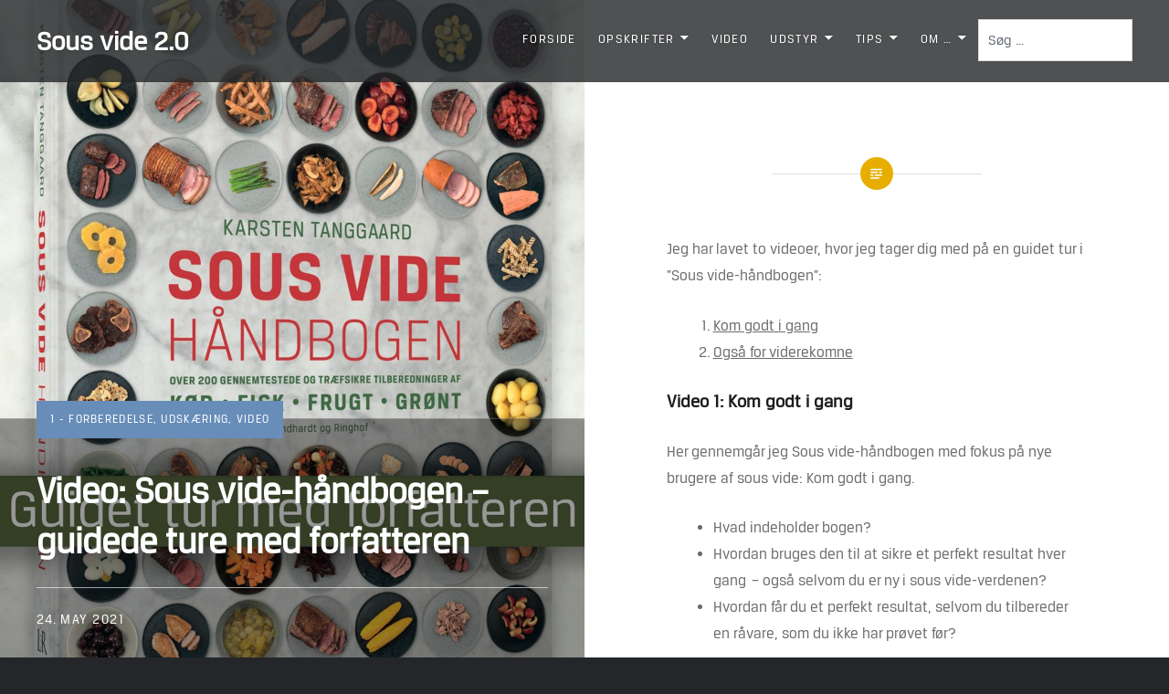

--- FILE ---
content_type: text/html; charset=UTF-8
request_url: https://www.sousvide20.dk/2021/05/24/video-sous-vide-haandbogen-guidede-ture-med-forfatteren/
body_size: 18355
content:
<!DOCTYPE html>
<html lang="en-US">
<head>
<meta charset="UTF-8">
<meta name="viewport" content="width=device-width, initial-scale=1">
<link rel="profile" href="https://gmpg.org/xfn/11">
<link rel="pingback" href="https://www.sousvide20.dk/xmlrpc.php">
<style>
@font-face {
	font-family: "brt";  
	src: url("https://www.sousvide20.dk/breuertext-regular-webfont.woff");  
	font-weight: normal;  
}
@font-face {
	font-family: "brtb";
 src: url("https://www.sousvide20.dk/breuertext-bold-webfont.woff");
        }
</style>	
<title>Video: Sous vide-håndbogen – guidede ture med forfatteren &#8211; Sous vide 2.0</title>
<meta name='robots' content='max-image-preview:large' />
<link rel='dns-prefetch' href='//stats.wp.com' />
<link rel='dns-prefetch' href='//fonts.googleapis.com' />
<link rel='preconnect' href='//c0.wp.com' />
<link rel="alternate" type="application/rss+xml" title="Sous vide 2.0 &raquo; Feed" href="https://www.sousvide20.dk/feed/" />
<link rel="alternate" type="application/rss+xml" title="Sous vide 2.0 &raquo; Comments Feed" href="https://www.sousvide20.dk/comments/feed/" />
<link rel="alternate" type="application/rss+xml" title="Sous vide 2.0 &raquo; Video: Sous vide-håndbogen – guidede ture med forfatteren Comments Feed" href="https://www.sousvide20.dk/2021/05/24/video-sous-vide-haandbogen-guidede-ture-med-forfatteren/feed/" />
<link rel="alternate" title="oEmbed (JSON)" type="application/json+oembed" href="https://www.sousvide20.dk/wp-json/oembed/1.0/embed?url=https%3A%2F%2Fwww.sousvide20.dk%2F2021%2F05%2F24%2Fvideo-sous-vide-haandbogen-guidede-ture-med-forfatteren%2F" />
<link rel="alternate" title="oEmbed (XML)" type="text/xml+oembed" href="https://www.sousvide20.dk/wp-json/oembed/1.0/embed?url=https%3A%2F%2Fwww.sousvide20.dk%2F2021%2F05%2F24%2Fvideo-sous-vide-haandbogen-guidede-ture-med-forfatteren%2F&#038;format=xml" />
<style id='wp-img-auto-sizes-contain-inline-css' type='text/css'>
img:is([sizes=auto i],[sizes^="auto," i]){contain-intrinsic-size:3000px 1500px}
/*# sourceURL=wp-img-auto-sizes-contain-inline-css */
</style>
<link rel='stylesheet' id='pt-cv-public-style-css' href='https://www.sousvide20.dk/wp-content/plugins/content-views-query-and-display-post-page/public/assets/css/cv.css?ver=4.2.1' type='text/css' media='all' />
<link rel='stylesheet' id='pt-cv-public-pro-style-css' href='https://www.sousvide20.dk/wp-content/plugins/pt-content-views-pro/public/assets/css/cvpro.min.css?ver=7.1' type='text/css' media='all' />
<style id='wp-emoji-styles-inline-css' type='text/css'>

	img.wp-smiley, img.emoji {
		display: inline !important;
		border: none !important;
		box-shadow: none !important;
		height: 1em !important;
		width: 1em !important;
		margin: 0 0.07em !important;
		vertical-align: -0.1em !important;
		background: none !important;
		padding: 0 !important;
	}
/*# sourceURL=wp-emoji-styles-inline-css */
</style>
<style id='wp-block-library-inline-css' type='text/css'>
:root{--wp-block-synced-color:#7a00df;--wp-block-synced-color--rgb:122,0,223;--wp-bound-block-color:var(--wp-block-synced-color);--wp-editor-canvas-background:#ddd;--wp-admin-theme-color:#007cba;--wp-admin-theme-color--rgb:0,124,186;--wp-admin-theme-color-darker-10:#006ba1;--wp-admin-theme-color-darker-10--rgb:0,107,160.5;--wp-admin-theme-color-darker-20:#005a87;--wp-admin-theme-color-darker-20--rgb:0,90,135;--wp-admin-border-width-focus:2px}@media (min-resolution:192dpi){:root{--wp-admin-border-width-focus:1.5px}}.wp-element-button{cursor:pointer}:root .has-very-light-gray-background-color{background-color:#eee}:root .has-very-dark-gray-background-color{background-color:#313131}:root .has-very-light-gray-color{color:#eee}:root .has-very-dark-gray-color{color:#313131}:root .has-vivid-green-cyan-to-vivid-cyan-blue-gradient-background{background:linear-gradient(135deg,#00d084,#0693e3)}:root .has-purple-crush-gradient-background{background:linear-gradient(135deg,#34e2e4,#4721fb 50%,#ab1dfe)}:root .has-hazy-dawn-gradient-background{background:linear-gradient(135deg,#faaca8,#dad0ec)}:root .has-subdued-olive-gradient-background{background:linear-gradient(135deg,#fafae1,#67a671)}:root .has-atomic-cream-gradient-background{background:linear-gradient(135deg,#fdd79a,#004a59)}:root .has-nightshade-gradient-background{background:linear-gradient(135deg,#330968,#31cdcf)}:root .has-midnight-gradient-background{background:linear-gradient(135deg,#020381,#2874fc)}:root{--wp--preset--font-size--normal:16px;--wp--preset--font-size--huge:42px}.has-regular-font-size{font-size:1em}.has-larger-font-size{font-size:2.625em}.has-normal-font-size{font-size:var(--wp--preset--font-size--normal)}.has-huge-font-size{font-size:var(--wp--preset--font-size--huge)}.has-text-align-center{text-align:center}.has-text-align-left{text-align:left}.has-text-align-right{text-align:right}.has-fit-text{white-space:nowrap!important}#end-resizable-editor-section{display:none}.aligncenter{clear:both}.items-justified-left{justify-content:flex-start}.items-justified-center{justify-content:center}.items-justified-right{justify-content:flex-end}.items-justified-space-between{justify-content:space-between}.screen-reader-text{border:0;clip-path:inset(50%);height:1px;margin:-1px;overflow:hidden;padding:0;position:absolute;width:1px;word-wrap:normal!important}.screen-reader-text:focus{background-color:#ddd;clip-path:none;color:#444;display:block;font-size:1em;height:auto;left:5px;line-height:normal;padding:15px 23px 14px;text-decoration:none;top:5px;width:auto;z-index:100000}html :where(.has-border-color){border-style:solid}html :where([style*=border-top-color]){border-top-style:solid}html :where([style*=border-right-color]){border-right-style:solid}html :where([style*=border-bottom-color]){border-bottom-style:solid}html :where([style*=border-left-color]){border-left-style:solid}html :where([style*=border-width]){border-style:solid}html :where([style*=border-top-width]){border-top-style:solid}html :where([style*=border-right-width]){border-right-style:solid}html :where([style*=border-bottom-width]){border-bottom-style:solid}html :where([style*=border-left-width]){border-left-style:solid}html :where(img[class*=wp-image-]){height:auto;max-width:100%}:where(figure){margin:0 0 1em}html :where(.is-position-sticky){--wp-admin--admin-bar--position-offset:var(--wp-admin--admin-bar--height,0px)}@media screen and (max-width:600px){html :where(.is-position-sticky){--wp-admin--admin-bar--position-offset:0px}}

/*# sourceURL=wp-block-library-inline-css */
</style><style id='wp-block-heading-inline-css' type='text/css'>
h1:where(.wp-block-heading).has-background,h2:where(.wp-block-heading).has-background,h3:where(.wp-block-heading).has-background,h4:where(.wp-block-heading).has-background,h5:where(.wp-block-heading).has-background,h6:where(.wp-block-heading).has-background{padding:1.25em 2.375em}h1.has-text-align-left[style*=writing-mode]:where([style*=vertical-lr]),h1.has-text-align-right[style*=writing-mode]:where([style*=vertical-rl]),h2.has-text-align-left[style*=writing-mode]:where([style*=vertical-lr]),h2.has-text-align-right[style*=writing-mode]:where([style*=vertical-rl]),h3.has-text-align-left[style*=writing-mode]:where([style*=vertical-lr]),h3.has-text-align-right[style*=writing-mode]:where([style*=vertical-rl]),h4.has-text-align-left[style*=writing-mode]:where([style*=vertical-lr]),h4.has-text-align-right[style*=writing-mode]:where([style*=vertical-rl]),h5.has-text-align-left[style*=writing-mode]:where([style*=vertical-lr]),h5.has-text-align-right[style*=writing-mode]:where([style*=vertical-rl]),h6.has-text-align-left[style*=writing-mode]:where([style*=vertical-lr]),h6.has-text-align-right[style*=writing-mode]:where([style*=vertical-rl]){rotate:180deg}
/*# sourceURL=https://c0.wp.com/c/6.9/wp-includes/blocks/heading/style.min.css */
</style>
<style id='wp-block-list-inline-css' type='text/css'>
ol,ul{box-sizing:border-box}:root :where(.wp-block-list.has-background){padding:1.25em 2.375em}
/*# sourceURL=https://c0.wp.com/c/6.9/wp-includes/blocks/list/style.min.css */
</style>
<style id='wp-block-embed-inline-css' type='text/css'>
.wp-block-embed.alignleft,.wp-block-embed.alignright,.wp-block[data-align=left]>[data-type="core/embed"],.wp-block[data-align=right]>[data-type="core/embed"]{max-width:360px;width:100%}.wp-block-embed.alignleft .wp-block-embed__wrapper,.wp-block-embed.alignright .wp-block-embed__wrapper,.wp-block[data-align=left]>[data-type="core/embed"] .wp-block-embed__wrapper,.wp-block[data-align=right]>[data-type="core/embed"] .wp-block-embed__wrapper{min-width:280px}.wp-block-cover .wp-block-embed{min-height:240px;min-width:320px}.wp-block-embed{overflow-wrap:break-word}.wp-block-embed :where(figcaption){margin-bottom:1em;margin-top:.5em}.wp-block-embed iframe{max-width:100%}.wp-block-embed__wrapper{position:relative}.wp-embed-responsive .wp-has-aspect-ratio .wp-block-embed__wrapper:before{content:"";display:block;padding-top:50%}.wp-embed-responsive .wp-has-aspect-ratio iframe{bottom:0;height:100%;left:0;position:absolute;right:0;top:0;width:100%}.wp-embed-responsive .wp-embed-aspect-21-9 .wp-block-embed__wrapper:before{padding-top:42.85%}.wp-embed-responsive .wp-embed-aspect-18-9 .wp-block-embed__wrapper:before{padding-top:50%}.wp-embed-responsive .wp-embed-aspect-16-9 .wp-block-embed__wrapper:before{padding-top:56.25%}.wp-embed-responsive .wp-embed-aspect-4-3 .wp-block-embed__wrapper:before{padding-top:75%}.wp-embed-responsive .wp-embed-aspect-1-1 .wp-block-embed__wrapper:before{padding-top:100%}.wp-embed-responsive .wp-embed-aspect-9-16 .wp-block-embed__wrapper:before{padding-top:177.77%}.wp-embed-responsive .wp-embed-aspect-1-2 .wp-block-embed__wrapper:before{padding-top:200%}
/*# sourceURL=https://c0.wp.com/c/6.9/wp-includes/blocks/embed/style.min.css */
</style>
<style id='wp-block-embed-theme-inline-css' type='text/css'>
.wp-block-embed :where(figcaption){color:#555;font-size:13px;text-align:center}.is-dark-theme .wp-block-embed :where(figcaption){color:#ffffffa6}.wp-block-embed{margin:0 0 1em}
/*# sourceURL=https://c0.wp.com/c/6.9/wp-includes/blocks/embed/theme.min.css */
</style>
<style id='wp-block-paragraph-inline-css' type='text/css'>
.is-small-text{font-size:.875em}.is-regular-text{font-size:1em}.is-large-text{font-size:2.25em}.is-larger-text{font-size:3em}.has-drop-cap:not(:focus):first-letter{float:left;font-size:8.4em;font-style:normal;font-weight:100;line-height:.68;margin:.05em .1em 0 0;text-transform:uppercase}body.rtl .has-drop-cap:not(:focus):first-letter{float:none;margin-left:.1em}p.has-drop-cap.has-background{overflow:hidden}:root :where(p.has-background){padding:1.25em 2.375em}:where(p.has-text-color:not(.has-link-color)) a{color:inherit}p.has-text-align-left[style*="writing-mode:vertical-lr"],p.has-text-align-right[style*="writing-mode:vertical-rl"]{rotate:180deg}
/*# sourceURL=https://c0.wp.com/c/6.9/wp-includes/blocks/paragraph/style.min.css */
</style>
<style id='global-styles-inline-css' type='text/css'>
:root{--wp--preset--aspect-ratio--square: 1;--wp--preset--aspect-ratio--4-3: 4/3;--wp--preset--aspect-ratio--3-4: 3/4;--wp--preset--aspect-ratio--3-2: 3/2;--wp--preset--aspect-ratio--2-3: 2/3;--wp--preset--aspect-ratio--16-9: 16/9;--wp--preset--aspect-ratio--9-16: 9/16;--wp--preset--color--black: #000000;--wp--preset--color--cyan-bluish-gray: #abb8c3;--wp--preset--color--white: #fff;--wp--preset--color--pale-pink: #f78da7;--wp--preset--color--vivid-red: #cf2e2e;--wp--preset--color--luminous-vivid-orange: #ff6900;--wp--preset--color--luminous-vivid-amber: #fcb900;--wp--preset--color--light-green-cyan: #7bdcb5;--wp--preset--color--vivid-green-cyan: #00d084;--wp--preset--color--pale-cyan-blue: #8ed1fc;--wp--preset--color--vivid-cyan-blue: #0693e3;--wp--preset--color--vivid-purple: #9b51e0;--wp--preset--color--bright-blue: #678db8;--wp--preset--color--yellow: #e7ae01;--wp--preset--color--light-gray-blue: #abb7c3;--wp--preset--color--medium-gray: #6a6c6e;--wp--preset--color--dark-gray: #1a1c1e;--wp--preset--color--dark-gray-blue: #292c2f;--wp--preset--gradient--vivid-cyan-blue-to-vivid-purple: linear-gradient(135deg,rgb(6,147,227) 0%,rgb(155,81,224) 100%);--wp--preset--gradient--light-green-cyan-to-vivid-green-cyan: linear-gradient(135deg,rgb(122,220,180) 0%,rgb(0,208,130) 100%);--wp--preset--gradient--luminous-vivid-amber-to-luminous-vivid-orange: linear-gradient(135deg,rgb(252,185,0) 0%,rgb(255,105,0) 100%);--wp--preset--gradient--luminous-vivid-orange-to-vivid-red: linear-gradient(135deg,rgb(255,105,0) 0%,rgb(207,46,46) 100%);--wp--preset--gradient--very-light-gray-to-cyan-bluish-gray: linear-gradient(135deg,rgb(238,238,238) 0%,rgb(169,184,195) 100%);--wp--preset--gradient--cool-to-warm-spectrum: linear-gradient(135deg,rgb(74,234,220) 0%,rgb(151,120,209) 20%,rgb(207,42,186) 40%,rgb(238,44,130) 60%,rgb(251,105,98) 80%,rgb(254,248,76) 100%);--wp--preset--gradient--blush-light-purple: linear-gradient(135deg,rgb(255,206,236) 0%,rgb(152,150,240) 100%);--wp--preset--gradient--blush-bordeaux: linear-gradient(135deg,rgb(254,205,165) 0%,rgb(254,45,45) 50%,rgb(107,0,62) 100%);--wp--preset--gradient--luminous-dusk: linear-gradient(135deg,rgb(255,203,112) 0%,rgb(199,81,192) 50%,rgb(65,88,208) 100%);--wp--preset--gradient--pale-ocean: linear-gradient(135deg,rgb(255,245,203) 0%,rgb(182,227,212) 50%,rgb(51,167,181) 100%);--wp--preset--gradient--electric-grass: linear-gradient(135deg,rgb(202,248,128) 0%,rgb(113,206,126) 100%);--wp--preset--gradient--midnight: linear-gradient(135deg,rgb(2,3,129) 0%,rgb(40,116,252) 100%);--wp--preset--font-size--small: 13px;--wp--preset--font-size--medium: 20px;--wp--preset--font-size--large: 36px;--wp--preset--font-size--x-large: 42px;--wp--preset--spacing--20: 0.44rem;--wp--preset--spacing--30: 0.67rem;--wp--preset--spacing--40: 1rem;--wp--preset--spacing--50: 1.5rem;--wp--preset--spacing--60: 2.25rem;--wp--preset--spacing--70: 3.38rem;--wp--preset--spacing--80: 5.06rem;--wp--preset--shadow--natural: 6px 6px 9px rgba(0, 0, 0, 0.2);--wp--preset--shadow--deep: 12px 12px 50px rgba(0, 0, 0, 0.4);--wp--preset--shadow--sharp: 6px 6px 0px rgba(0, 0, 0, 0.2);--wp--preset--shadow--outlined: 6px 6px 0px -3px rgb(255, 255, 255), 6px 6px rgb(0, 0, 0);--wp--preset--shadow--crisp: 6px 6px 0px rgb(0, 0, 0);}:where(.is-layout-flex){gap: 0.5em;}:where(.is-layout-grid){gap: 0.5em;}body .is-layout-flex{display: flex;}.is-layout-flex{flex-wrap: wrap;align-items: center;}.is-layout-flex > :is(*, div){margin: 0;}body .is-layout-grid{display: grid;}.is-layout-grid > :is(*, div){margin: 0;}:where(.wp-block-columns.is-layout-flex){gap: 2em;}:where(.wp-block-columns.is-layout-grid){gap: 2em;}:where(.wp-block-post-template.is-layout-flex){gap: 1.25em;}:where(.wp-block-post-template.is-layout-grid){gap: 1.25em;}.has-black-color{color: var(--wp--preset--color--black) !important;}.has-cyan-bluish-gray-color{color: var(--wp--preset--color--cyan-bluish-gray) !important;}.has-white-color{color: var(--wp--preset--color--white) !important;}.has-pale-pink-color{color: var(--wp--preset--color--pale-pink) !important;}.has-vivid-red-color{color: var(--wp--preset--color--vivid-red) !important;}.has-luminous-vivid-orange-color{color: var(--wp--preset--color--luminous-vivid-orange) !important;}.has-luminous-vivid-amber-color{color: var(--wp--preset--color--luminous-vivid-amber) !important;}.has-light-green-cyan-color{color: var(--wp--preset--color--light-green-cyan) !important;}.has-vivid-green-cyan-color{color: var(--wp--preset--color--vivid-green-cyan) !important;}.has-pale-cyan-blue-color{color: var(--wp--preset--color--pale-cyan-blue) !important;}.has-vivid-cyan-blue-color{color: var(--wp--preset--color--vivid-cyan-blue) !important;}.has-vivid-purple-color{color: var(--wp--preset--color--vivid-purple) !important;}.has-black-background-color{background-color: var(--wp--preset--color--black) !important;}.has-cyan-bluish-gray-background-color{background-color: var(--wp--preset--color--cyan-bluish-gray) !important;}.has-white-background-color{background-color: var(--wp--preset--color--white) !important;}.has-pale-pink-background-color{background-color: var(--wp--preset--color--pale-pink) !important;}.has-vivid-red-background-color{background-color: var(--wp--preset--color--vivid-red) !important;}.has-luminous-vivid-orange-background-color{background-color: var(--wp--preset--color--luminous-vivid-orange) !important;}.has-luminous-vivid-amber-background-color{background-color: var(--wp--preset--color--luminous-vivid-amber) !important;}.has-light-green-cyan-background-color{background-color: var(--wp--preset--color--light-green-cyan) !important;}.has-vivid-green-cyan-background-color{background-color: var(--wp--preset--color--vivid-green-cyan) !important;}.has-pale-cyan-blue-background-color{background-color: var(--wp--preset--color--pale-cyan-blue) !important;}.has-vivid-cyan-blue-background-color{background-color: var(--wp--preset--color--vivid-cyan-blue) !important;}.has-vivid-purple-background-color{background-color: var(--wp--preset--color--vivid-purple) !important;}.has-black-border-color{border-color: var(--wp--preset--color--black) !important;}.has-cyan-bluish-gray-border-color{border-color: var(--wp--preset--color--cyan-bluish-gray) !important;}.has-white-border-color{border-color: var(--wp--preset--color--white) !important;}.has-pale-pink-border-color{border-color: var(--wp--preset--color--pale-pink) !important;}.has-vivid-red-border-color{border-color: var(--wp--preset--color--vivid-red) !important;}.has-luminous-vivid-orange-border-color{border-color: var(--wp--preset--color--luminous-vivid-orange) !important;}.has-luminous-vivid-amber-border-color{border-color: var(--wp--preset--color--luminous-vivid-amber) !important;}.has-light-green-cyan-border-color{border-color: var(--wp--preset--color--light-green-cyan) !important;}.has-vivid-green-cyan-border-color{border-color: var(--wp--preset--color--vivid-green-cyan) !important;}.has-pale-cyan-blue-border-color{border-color: var(--wp--preset--color--pale-cyan-blue) !important;}.has-vivid-cyan-blue-border-color{border-color: var(--wp--preset--color--vivid-cyan-blue) !important;}.has-vivid-purple-border-color{border-color: var(--wp--preset--color--vivid-purple) !important;}.has-vivid-cyan-blue-to-vivid-purple-gradient-background{background: var(--wp--preset--gradient--vivid-cyan-blue-to-vivid-purple) !important;}.has-light-green-cyan-to-vivid-green-cyan-gradient-background{background: var(--wp--preset--gradient--light-green-cyan-to-vivid-green-cyan) !important;}.has-luminous-vivid-amber-to-luminous-vivid-orange-gradient-background{background: var(--wp--preset--gradient--luminous-vivid-amber-to-luminous-vivid-orange) !important;}.has-luminous-vivid-orange-to-vivid-red-gradient-background{background: var(--wp--preset--gradient--luminous-vivid-orange-to-vivid-red) !important;}.has-very-light-gray-to-cyan-bluish-gray-gradient-background{background: var(--wp--preset--gradient--very-light-gray-to-cyan-bluish-gray) !important;}.has-cool-to-warm-spectrum-gradient-background{background: var(--wp--preset--gradient--cool-to-warm-spectrum) !important;}.has-blush-light-purple-gradient-background{background: var(--wp--preset--gradient--blush-light-purple) !important;}.has-blush-bordeaux-gradient-background{background: var(--wp--preset--gradient--blush-bordeaux) !important;}.has-luminous-dusk-gradient-background{background: var(--wp--preset--gradient--luminous-dusk) !important;}.has-pale-ocean-gradient-background{background: var(--wp--preset--gradient--pale-ocean) !important;}.has-electric-grass-gradient-background{background: var(--wp--preset--gradient--electric-grass) !important;}.has-midnight-gradient-background{background: var(--wp--preset--gradient--midnight) !important;}.has-small-font-size{font-size: var(--wp--preset--font-size--small) !important;}.has-medium-font-size{font-size: var(--wp--preset--font-size--medium) !important;}.has-large-font-size{font-size: var(--wp--preset--font-size--large) !important;}.has-x-large-font-size{font-size: var(--wp--preset--font-size--x-large) !important;}
/*# sourceURL=global-styles-inline-css */
</style>

<style id='classic-theme-styles-inline-css' type='text/css'>
/*! This file is auto-generated */
.wp-block-button__link{color:#fff;background-color:#32373c;border-radius:9999px;box-shadow:none;text-decoration:none;padding:calc(.667em + 2px) calc(1.333em + 2px);font-size:1.125em}.wp-block-file__button{background:#32373c;color:#fff;text-decoration:none}
/*# sourceURL=/wp-includes/css/classic-themes.min.css */
</style>
<link rel='stylesheet' id='table-sorter-custom-css-css' href='https://www.sousvide20.dk/wp-content/plugins/table-sorter/wp-style.css?ver=6.9' type='text/css' media='all' />
<link rel='stylesheet' id='parent-style-css' href='https://www.sousvide20.dk/wp-content/themes/dyad-2-wpcom/style.css?ver=6.9' type='text/css' media='all' />
<link rel='stylesheet' id='child-style-css' href='https://www.sousvide20.dk/wp-content/themes/dyad-2-child/style.css?ver=6.9' type='text/css' media='all' />
<link rel='stylesheet' id='dyad-2-fonts-css' href='https://fonts.googleapis.com/css?family=Lato%3A400%2C400italic%2C700%2C700italic%7CNoto+Serif%3A400%2C400italic%2C700%2C700italic&#038;subset=latin%2Clatin-ext' type='text/css' media='all' />
<link rel='stylesheet' id='genericons-css' href='https://c0.wp.com/p/jetpack/15.4/_inc/genericons/genericons/genericons.css' type='text/css' media='all' />
<link rel='stylesheet' id='dyad-2-style-css' href='https://www.sousvide20.dk/wp-content/themes/dyad-2-child/style.css?ver=6.9' type='text/css' media='all' />
<style id='dyad-2-style-inline-css' type='text/css'>
.byline, .date-published-word { clip: rect(1px, 1px, 1px, 1px); height: 1px; position: absolute; overflow: hidden; width: 1px; }
/*# sourceURL=dyad-2-style-inline-css */
</style>
<link rel='stylesheet' id='dyad-2-block-style-css' href='https://www.sousvide20.dk/wp-content/themes/dyad-2-wpcom/css/blocks.css?ver=20181018' type='text/css' media='all' />
<link rel='stylesheet' id='tablepress-default-css' href='https://www.sousvide20.dk/wp-content/tablepress-combined.min.css?ver=39' type='text/css' media='all' />
<script type="text/javascript" src="https://c0.wp.com/c/6.9/wp-includes/js/jquery/jquery.min.js" id="jquery-core-js"></script>
<script type="text/javascript" src="https://c0.wp.com/c/6.9/wp-includes/js/jquery/jquery-migrate.min.js" id="jquery-migrate-js"></script>
<script type="text/javascript" src="https://www.sousvide20.dk/wp-content/plugins/table-sorter/jquery.tablesorter.min.js?ver=6.9" id="table-sorter-js"></script>
<script type="text/javascript" src="https://www.sousvide20.dk/wp-content/plugins/table-sorter/jquery.metadata.js?ver=2.2" id="table-sorter-metadata-js"></script>
<script type="text/javascript" src="https://www.sousvide20.dk/wp-content/plugins/table-sorter/wp-script.js?ver=2.2" id="table-sorter-custom-js-js"></script>
<link rel="https://api.w.org/" href="https://www.sousvide20.dk/wp-json/" /><link rel="alternate" title="JSON" type="application/json" href="https://www.sousvide20.dk/wp-json/wp/v2/posts/14558" /><link rel="EditURI" type="application/rsd+xml" title="RSD" href="https://www.sousvide20.dk/xmlrpc.php?rsd" />
<meta name="generator" content="WordPress 6.9" />
<link rel="canonical" href="https://www.sousvide20.dk/2021/05/24/video-sous-vide-haandbogen-guidede-ture-med-forfatteren/" />
<link rel='shortlink' href='https://www.sousvide20.dk/?p=14558' />
<!-- start Simple Custom CSS and JS -->
<style type="text/css">
 /***** Mobile Menu color White ****/

@media (max-width: 960px){
#site-navigation ul ul a,#site-navigation ul a {
    color: white !IMPORTANT;
    
}} 

/***** Declaration of font *******************/

/**** Use the Breuertext font in the site ********/
*,.widget h1, .widget h2, .widget h3, .widget h4, .widget h5, .widget h6,h1, h2, h3, h4, h5, h6 {
    font-family: brt;
  -webkit-font-smoothing: antialiased;
-moz-osx-font-smoothing: grayscale;
}
/**** alignment of pages which shows in the homepage ******/
.home article#post-342 {
    max-width: 700px;
    margin-left: auto;
    margin-right: auto;
}
/****** This is the gap of the category or post boxes and top portion ****/
main#primary.opc {
    margin-top: 0;
    padding-top: 26px;
}
/****** This is also the gap of the category or post boxes and top portion ****/

main#primary.hiopc {
    margin-top: 37%;
    position: relative;
    z-index: 3;
}

/**** gap between block of categories or post and top section in mobile view of archive page ***/

@media (min-width: 300px) and (max-width: 500px) {
  .archive main#primary.hiopc {
    margin-top: 0% !important;
}
}
@media (min-width: 980px)   {
.mc-modal {
    width: 523px !important;
  }
 
}
/***** the image container for the page and category size alignment management ***/
 @media (min-width: 1600px) {
.posts .entry-mediaa {
    background-color: #242629;
    background-position: center center;
    background-size: contain;
    padding-bottom: 66.666%;
    position: relative;
    width: 100% !important;
    float: left;
  }
 
  
  
}
/**** this code is related to the search box alignment to provide some gap between menu adn search box****/
nav#site-navigation {
    padding-right: 12px;
}
/*** Search form size and alignment management for mobile ***/
@media (min-width: 320px) and (max-width: 668px) {
form.search-form.widget_search {
    max-width: 187px !important;
    margin-left: auto !important;
    margin-right: auto !important;
    padding-bottom: 12px;
  }}
 /**** 14-11-19 ***/

/**** removed the background (grey) and shadow from table ***/
table.wp-block-table *, table.wp-block-table {
    box-shadow: none !important;
    border-color: white !important;
    background: white !IMPORTANT;
}
/**** some unwanted featured element removed from archive page ***/

.archive span.banner-featured ,.archive .site-banner-header:before{
    display: none !important;
}
/**** some unwanted header element removed from archive page ***/
.archive .posts header h1 {
      display: none !important;
}
/**** for single post and others bruer font used ***/
.is-singular .post-navigation .nav-links span.nav-title,.is-singular .post-navigation .nav-links span.nav-subtitle {
    font-family: brt !important;
}
/**** some unwanted element removed ***/
img#opc {
    display: none;
   
}
/****In Homepage some unwanted element removed ***/

.home span.banner-featured {
    display: none;
}
/**** some unwanted element removed ***/

.home .site-banner-header:before{
display:none;
}
/**** site wide some unwanted element removed ***/

.site-banner .site-banner-media:before, .banner-custom-header .site-banner-media:before{
display:none;

}

#forprint{display:none;}
@media print {
 /*** it makes the content section background white ***/  
  main#primary #posts {
    background: white !important;
}
 /*** in mobile background of images was showing  now removed ***/  
  
  .entry-media {
    background: none !important;
}
/*** to show featured image ****/
  #forprint{display:block;}
  div#forprint img {
    width: 30%;
    display: block;
    margin-left: auto;
    margin-right: auto;
    margin-top: 36px;
}
 .is-singular.has-post-thumbnail:not(.home):not(.single-format-image):not(.page-template-eventbrite-index):not(.woocommerce-page) .entry-content {
    padding-top: 2em !important;
}
  
/*** grey background in the top slider becomes white ***/  
  .site-banner {
    background-color: white;
  }
  
  
  
  
  /**** For Pages, making the top portion background white ******/
  .is-singular header#masthead {
    background: transparent !important;
}
/**** for pages header portion text to be centered, background transparent and color black ***/
  .is-singular header.entry-header, .is-singular header.entry-header * {
    text-align: center !important;
    background: transparent !important;
    color: black !important;
}
  /**** for homepage header title font size and font family change ***/
 .home h1.entry-title,h1.entry-title {
    font-size: 4rem !important;
    font-family: "brt" !important;
    
}
  /***** top gap of top header title ***/
   .home .opc h1.entry-title {
  
    margin-top: 50px;
}
 
  /** Making the text in print preview to be bruer font ****/
   div#archivettl *,div#archivettl {
    -webkit-font-smoothing: none !important;
    font-family: "brt" !important;  
}
  
 /**** Home page header section gap management ****/ 
  .home .hiopc header.entry-header {
    padding-top: 0px !important;
    padding-bottom: 23px !important;
}
/**** following 3 piece of codes to align and show the active top featured image in print view ***/
  .home div.featured-content article {
    display: block !important;
    position: relative !important;
    width: 100% !important;
    left: 0 !IMPORTANT;
    right: 0 !important;
    opacity: 1 !important;
}
/*** homepage gap between top portion and content section ****/
  .home main#primary {
    margin-top: 0px !IMPORTANT;
}
  /*** in homepage only active slider to show in print view ****/ 
.home div.slick-track article.slick-active {
    display: block !important;
}
  
 /**** Print view content text to be bruer font and font size to be 14px ****/
  div#archivettl p,div#archivettl  {
    font-size: 14px;
    font-family: "brt" !important;  
}
  /**** to show the content section of home and archive page properly ***/
 .archive main#primary.opc .entry-inner,.home main#primary.opc .entry-inner {
    display: block;
}
   .featured-content div#archivettl {
    
}
  /** to remove the border which was showing above the content section ( block of images) */
  div#content * {
    border: none;
}
 /**** archive page title gap, alignment management **/ 
 div#archivettl {
    display: block !important;
    text-align: center;
    /*font-weight: bold;*/
    line-height: 10px;
    margin-top: 8px;
}
 /**** Home page title gap, alignment font size management **/ 

  .home div#archivettl {
    display: block !important;
    text-align: center;
    font-weight: normal;
    line-height: 25px;
    margin-top: 2px;
   font-size:11px !Important;
}
  /*** gap below the top image of home and archive page ****/
  .archive div.featured-content,.home div.featured-content {
    padding-bottom: 30px !important;
}
/****next previous arrows of featured slider removed ****/
  .archive .site-banner .site-banner-media:before, .archive  .banner-custom-header .site-banner-media:before,.home .site-banner .site-banner-media:before, .home  .banner-custom-header .site-banner-media:before
  {
    display: none;
  }
/*** unwanted thumb image removed from print view ****/
  .site-banner-thumbnail {
    display: none;
}
 /*** top or bottom gap of the small images managed ***/ 
  .archive main#primary.hiopc , .home main#primary.hiopc {
    margin-top: 2% !important;
    position: relative;
    z-index: 3;
}
  /*** unwanted header removed from print view in archive and homepage ***/
  .archive  .site-banner-header, .home  .site-banner-header {
    display: none;
}
/***** home and archive page title shadow removed ****/
  .archive div.featured-content * , .home div.featured-content * {
    padding: 0;
    position: relative !important;
    height: auto;
    text-shadow: none !important;
}
  /**** unwanted header portion hide in print view for home and archive page ***/
  .archive header#masthead ,  .home header#masthead {
    display: none;
}
  /*** archive and homepage top featured image show ****/
.archive .slick-track,.home .slick-track {
    display: block !important;
    width: auto !important;
}
  /**** archive and homepage top featured article ( big image) show and alignment *****/
.archive div.featured-content, .archive div.featured-content img,.archive div.featured-content article, .home div.featured-content, .home div.featured-content img,.home div.featured-content article  
  {
    display: block !important;
    position: relative !important;
    width: 100% !important;
}
 /**** top featured image height and width managed *****/ 
 .archive .featured-content img.image-print ,.home .featured-content img.image-print {
    width: 100% !important;
    height: auto !important;
}
 /**** unwanted content in archive page made hidden from print view ***/ 
 .archive .entry-inner, .home .entry-inner {
    display: none;
}
  /*** archive page small images size and alignment ****/
.archive   img.image-print,.home   img.image-print {
    display: block !important;
    width: 50% !important;
    margin-left: auto;
    margin-right: auto;
    
}
  .archive .entry-media,.home .entry-media {
    width: 98%;
    /* padding: 5%; */
}
 .archive article, .home article {
  /*  margin-bottom: 11px;*/
} 
.archive .entry-media ,.home .entry-media {
    padding: 0px !important;
    height: 230px;
}
  /**** not active slider image hide in print view ****/
  .home  .featured-content div.slick-track article {
    display: none !important;
}
/*** show active slider image in print view ****/
  .home .featured-content div.slick-track article.slick-active {
    display: block !important;
} 
  
  
 /**** removing the form from print view ****/ 
  
  form.search-form.widget_search,form {
    display: none !important;
}
  /*** Removing footer area, comments section and unwanted title from print view ***/
  .comments-area-wrapper, footer,h1.site-title {
    display: none;
}
  
  

  /*** content section for pages and top / bottom text to be changed in print view ***/
  .entry-content * {
    font-size: 14px !important;
}
  img#opc {
    display: block !important;
    float: right;
    max-width: 50%;
    height: auto !important;
    padding: 16px;
}
}
}



</style>
<!-- end Simple Custom CSS and JS -->
<style>[class*=" icon-oc-"],[class^=icon-oc-]{speak:none;font-style:normal;font-weight:400;font-variant:normal;text-transform:none;line-height:1;-webkit-font-smoothing:antialiased;-moz-osx-font-smoothing:grayscale}.icon-oc-one-com-white-32px-fill:before{content:"901"}.icon-oc-one-com:before{content:"900"}#one-com-icon,.toplevel_page_onecom-wp .wp-menu-image{speak:none;display:flex;align-items:center;justify-content:center;text-transform:none;line-height:1;-webkit-font-smoothing:antialiased;-moz-osx-font-smoothing:grayscale}.onecom-wp-admin-bar-item>a,.toplevel_page_onecom-wp>.wp-menu-name{font-size:16px;font-weight:400;line-height:1}.toplevel_page_onecom-wp>.wp-menu-name img{width:69px;height:9px;}.wp-submenu-wrap.wp-submenu>.wp-submenu-head>img{width:88px;height:auto}.onecom-wp-admin-bar-item>a img{height:7px!important}.onecom-wp-admin-bar-item>a img,.toplevel_page_onecom-wp>.wp-menu-name img{opacity:.8}.onecom-wp-admin-bar-item.hover>a img,.toplevel_page_onecom-wp.wp-has-current-submenu>.wp-menu-name img,li.opensub>a.toplevel_page_onecom-wp>.wp-menu-name img{opacity:1}#one-com-icon:before,.onecom-wp-admin-bar-item>a:before,.toplevel_page_onecom-wp>.wp-menu-image:before{content:'';position:static!important;background-color:rgba(240,245,250,.4);border-radius:102px;width:18px;height:18px;padding:0!important}.onecom-wp-admin-bar-item>a:before{width:14px;height:14px}.onecom-wp-admin-bar-item.hover>a:before,.toplevel_page_onecom-wp.opensub>a>.wp-menu-image:before,.toplevel_page_onecom-wp.wp-has-current-submenu>.wp-menu-image:before{background-color:#76b82a}.onecom-wp-admin-bar-item>a{display:inline-flex!important;align-items:center;justify-content:center}#one-com-logo-wrapper{font-size:4em}#one-com-icon{vertical-align:middle}.imagify-welcome{display:none !important;}</style>	<style>img#wpstats{display:none}</style>
		<style type="text/css">.recentcomments a{display:inline !important;padding:0 !important;margin:0 !important;}</style><link rel="icon" href="https://www.sousvide20.dk/wp-content/uploads/2019/12/cropped-sousvide20-logo_SORT-BLA_browser-grey_SV20-32x32.jpg" sizes="32x32" />
<link rel="icon" href="https://www.sousvide20.dk/wp-content/uploads/2019/12/cropped-sousvide20-logo_SORT-BLA_browser-grey_SV20-192x192.jpg" sizes="192x192" />
<link rel="apple-touch-icon" href="https://www.sousvide20.dk/wp-content/uploads/2019/12/cropped-sousvide20-logo_SORT-BLA_browser-grey_SV20-180x180.jpg" />
<meta name="msapplication-TileImage" content="https://www.sousvide20.dk/wp-content/uploads/2019/12/cropped-sousvide20-logo_SORT-BLA_browser-grey_SV20-270x270.jpg" />
 
<link rel='stylesheet' id='jetpack-responsive-videos-css' href='https://www.sousvide20.dk/wp-content/plugins/jetpack/jetpack_vendor/automattic/jetpack-classic-theme-helper/dist/responsive-videos/responsive-videos.css?minify=false&#038;ver=4fbf400e55121e7e87cb' type='text/css' media='all' />
</head>

<body data-rsssl=1 class="wp-singular post-template-default single single-post postid-14558 single-format-standard wp-embed-responsive wp-theme-dyad-2-wpcom wp-child-theme-dyad-2-child is-singular has-post-thumbnail no-js author-hidden">
<div id="page" class="hfeed site">
	<a class="skip-link screen-reader-text" href="#content">Skip to content</a>

	<header id="masthead" class="site-header" role="banner">
		<div class="site-branding">
						<h1 class="site-title">
				<a href="https://www.sousvide20.dk/" rel="home">
					Sous vide 2.0				</a>
			</h1>
			<p class="site-description">Opskrifter, tests, inspiration, tips og tricks</p>
		</div><!-- .site-branding -->

		<nav id="site-navigation" class="main-navigation" role="navigation">
			<button class="menu-toggle" aria-controls="primary-menu" aria-expanded="false">Menu</button>
			<div class="primary-menu"><ul id="primary-menu" class="menu"><li id="menu-item-156" class="menu-item menu-item-type-custom menu-item-object-custom menu-item-home menu-item-156"><a href="https://www.sousvide20.dk/">Forside</a></li>
<li id="menu-item-2014" class="menu-item menu-item-type-taxonomy menu-item-object-category menu-item-has-children menu-item-2014"><a href="https://www.sousvide20.dk/category/opskrifter/">Opskrifter</a>
<ul class="sub-menu">
	<li id="menu-item-1849" class="menu-item menu-item-type-post_type menu-item-object-page menu-item-1849"><a href="https://www.sousvide20.dk/sous-vide-tid-og-temperatur/">Sous vide: Tid og temperatur</a></li>
	<li id="menu-item-2015" class="menu-item menu-item-type-taxonomy menu-item-object-category menu-item-2015"><a href="https://www.sousvide20.dk/category/opskrifter/10sikrehits/">De 10 sikre hits</a></li>
	<li id="menu-item-2016" class="menu-item menu-item-type-taxonomy menu-item-object-category menu-item-has-children menu-item-2016"><a href="https://www.sousvide20.dk/category/opskrifter/menu-fiskskaldyr/">Fisk og skaldyr</a>
	<ul class="sub-menu">
		<li id="menu-item-2017" class="menu-item menu-item-type-taxonomy menu-item-object-category menu-item-2017"><a href="https://www.sousvide20.dk/category/opskrifter/menu-fiskskaldyr/menu-fisk/">Fisk</a></li>
		<li id="menu-item-2018" class="menu-item menu-item-type-taxonomy menu-item-object-category menu-item-2018"><a href="https://www.sousvide20.dk/category/opskrifter/menu-fiskskaldyr/menu-skaldyr/">Skaldyr</a></li>
	</ul>
</li>
	<li id="menu-item-2019" class="menu-item menu-item-type-taxonomy menu-item-object-category menu-item-has-children menu-item-2019"><a href="https://www.sousvide20.dk/category/opskrifter/menu-frugtgront/">Frugt og grønt</a>
	<ul class="sub-menu">
		<li id="menu-item-2020" class="menu-item menu-item-type-taxonomy menu-item-object-category menu-item-2020"><a href="https://www.sousvide20.dk/category/opskrifter/menu-frugtgront/menu-frugt/">Frugt</a></li>
		<li id="menu-item-2021" class="menu-item menu-item-type-taxonomy menu-item-object-category menu-item-2021"><a href="https://www.sousvide20.dk/category/opskrifter/menu-frugtgront/menu-gront/">Grønt</a></li>
	</ul>
</li>
	<li id="menu-item-2023" class="menu-item menu-item-type-taxonomy menu-item-object-category menu-item-has-children menu-item-2023"><a href="https://www.sousvide20.dk/category/opskrifter/menu-kod/">Kød</a>
	<ul class="sub-menu">
		<li id="menu-item-2024" class="menu-item menu-item-type-taxonomy menu-item-object-category menu-item-2024"><a href="https://www.sousvide20.dk/category/opskrifter/menu-kod/menu-fjerkra/">Fjerkræ og æg</a></li>
		<li id="menu-item-2025" class="menu-item menu-item-type-taxonomy menu-item-object-category menu-item-2025"><a href="https://www.sousvide20.dk/category/opskrifter/menu-kod/menu-gris/">Gris</a></li>
		<li id="menu-item-2026" class="menu-item menu-item-type-taxonomy menu-item-object-category menu-item-2026"><a href="https://www.sousvide20.dk/category/opskrifter/menu-kod/menu-kalv/">Kalv</a></li>
		<li id="menu-item-2027" class="menu-item menu-item-type-taxonomy menu-item-object-category menu-item-2027"><a href="https://www.sousvide20.dk/category/opskrifter/menu-kod/menu-lam/">Lam</a></li>
		<li id="menu-item-2028" class="menu-item menu-item-type-taxonomy menu-item-object-category menu-item-2028"><a href="https://www.sousvide20.dk/category/opskrifter/menu-kod/menu-okse/">Okse</a></li>
		<li id="menu-item-2029" class="menu-item menu-item-type-taxonomy menu-item-object-category menu-item-2029"><a href="https://www.sousvide20.dk/category/opskrifter/menu-kod/menu-vildt/">Vildt</a></li>
	</ul>
</li>
	<li id="menu-item-8715" class="menu-item menu-item-type-taxonomy menu-item-object-category menu-item-8715"><a href="https://www.sousvide20.dk/category/frontpage-bottom-section2/forside-grundopskrifter/forside-diverse/">Diverse</a></li>
	<li id="menu-item-11190" class="menu-item menu-item-type-taxonomy menu-item-object-category menu-item-has-children menu-item-11190"><a href="https://www.sousvide20.dk/category/opskrifter/menuelementer/">Menu-elementer</a>
	<ul class="sub-menu">
		<li id="menu-item-11188" class="menu-item menu-item-type-taxonomy menu-item-object-category menu-item-11188"><a href="https://www.sousvide20.dk/category/opskrifter/menuelementer/forretter/">Forretter</a></li>
		<li id="menu-item-11189" class="menu-item menu-item-type-taxonomy menu-item-object-category menu-item-11189"><a href="https://www.sousvide20.dk/category/opskrifter/menuelementer/hovedretter/">Hovedretter</a></li>
		<li id="menu-item-11187" class="menu-item menu-item-type-taxonomy menu-item-object-category menu-item-11187"><a href="https://www.sousvide20.dk/category/opskrifter/menuelementer/desserter/">Desserter</a></li>
		<li id="menu-item-11197" class="menu-item menu-item-type-taxonomy menu-item-object-category menu-item-11197"><a href="https://www.sousvide20.dk/category/opskrifter/menuelementer/frokost/">Frokost</a></li>
	</ul>
</li>
	<li id="menu-item-8326" class="menu-item menu-item-type-taxonomy menu-item-object-category menu-item-has-children menu-item-8326"><a href="https://www.sousvide20.dk/category/opskrifter/cook-chill/">Middag lavet i forvejen</a>
	<ul class="sub-menu">
		<li id="menu-item-11898" class="menu-item menu-item-type-taxonomy menu-item-object-category menu-item-11898"><a href="https://www.sousvide20.dk/category/opskrifter/grill/">Grill</a></li>
		<li id="menu-item-8327" class="menu-item menu-item-type-taxonomy menu-item-object-category menu-item-8327"><a href="https://www.sousvide20.dk/category/opskrifter/cook-chill/hverdagsmad/">Hverdagsmad</a></li>
		<li id="menu-item-9309" class="menu-item menu-item-type-taxonomy menu-item-object-category menu-item-9309"><a href="https://www.sousvide20.dk/category/opskrifter/cook-chill/julefrokost/">Julefrokost</a></li>
		<li id="menu-item-9128" class="menu-item menu-item-type-taxonomy menu-item-object-category menu-item-9128"><a href="https://www.sousvide20.dk/category/opskrifter/cook-chill/julemiddag-and/">Julemiddag (and)</a></li>
		<li id="menu-item-8328" class="menu-item menu-item-type-taxonomy menu-item-object-category menu-item-8328"><a href="https://www.sousvide20.dk/category/opskrifter/cook-chill/julemiddag-steg/">Julemiddag (flæskesteg)</a></li>
		<li id="menu-item-8329" class="menu-item menu-item-type-taxonomy menu-item-object-category menu-item-8329"><a href="https://www.sousvide20.dk/category/opskrifter/cook-chill/mortensaften/">Mortensaften</a></li>
		<li id="menu-item-8330" class="menu-item menu-item-type-taxonomy menu-item-object-category menu-item-8330"><a href="https://www.sousvide20.dk/category/opskrifter/cook-chill/nytarsmiddagen/">Nytårs-middag</a></li>
		<li id="menu-item-14556" class="menu-item menu-item-type-taxonomy menu-item-object-category menu-item-14556"><a href="https://www.sousvide20.dk/category/opskrifter/cook-chill/pinsefrokost/">Påske/pinsefrokost</a></li>
		<li id="menu-item-14809" class="menu-item menu-item-type-taxonomy menu-item-object-category menu-item-14809"><a href="https://www.sousvide20.dk/category/opskrifter/cook-chill/studenterfest/">Studenterfest</a></li>
		<li id="menu-item-12367" class="menu-item menu-item-type-taxonomy menu-item-object-category menu-item-12367"><a href="https://www.sousvide20.dk/category/opskrifter/cook-chill/tapas/">Tapas</a></li>
	</ul>
</li>
	<li id="menu-item-8716" class="menu-item menu-item-type-taxonomy menu-item-object-category menu-item-has-children menu-item-8716"><a href="https://www.sousvide20.dk/category/opskrifter/menu-saucercremer/">Saucer og cremer</a>
	<ul class="sub-menu">
		<li id="menu-item-12850" class="menu-item menu-item-type-taxonomy menu-item-object-category menu-item-12850"><a href="https://www.sousvide20.dk/category/opskrifter/menu-saucercremer/sauceguiden/">Sauceguiden</a></li>
		<li id="menu-item-12498" class="menu-item menu-item-type-taxonomy menu-item-object-category menu-item-12498"><a href="https://www.sousvide20.dk/category/opskrifter/menu-saucercremer/koldesaucer/">Kolde saucer og cremer</a></li>
		<li id="menu-item-12500" class="menu-item menu-item-type-taxonomy menu-item-object-category menu-item-12500"><a href="https://www.sousvide20.dk/category/opskrifter/menu-saucercremer/varmesaucer/">Varme saucer og cremer</a></li>
		<li id="menu-item-12501" class="menu-item menu-item-type-taxonomy menu-item-object-category menu-item-12501"><a href="https://www.sousvide20.dk/category/opskrifter/menu-saucercremer/sodecremer/">Søde saucer og cremer</a></li>
		<li id="menu-item-13685" class="menu-item menu-item-type-taxonomy menu-item-object-category menu-item-13685"><a href="https://www.sousvide20.dk/category/opskrifter/menu-saucercremer/grundelementer/">Grundelementer</a></li>
	</ul>
</li>
	<li id="menu-item-11933" class="menu-item menu-item-type-taxonomy menu-item-object-category menu-item-has-children menu-item-11933"><a href="https://www.sousvide20.dk/category/opskrifter/grill/">Sous vide og grill</a>
	<ul class="sub-menu">
		<li id="menu-item-11971" class="menu-item menu-item-type-taxonomy menu-item-object-category menu-item-11971"><a href="https://www.sousvide20.dk/category/opskrifter/grill/grill-fiskskaldyr/">Fisk og skaldyr på grill</a></li>
		<li id="menu-item-11947" class="menu-item menu-item-type-taxonomy menu-item-object-category menu-item-11947"><a href="https://www.sousvide20.dk/category/opskrifter/grill/grontpagrill/">Grønt på grill</a></li>
		<li id="menu-item-11948" class="menu-item menu-item-type-taxonomy menu-item-object-category menu-item-11948"><a href="https://www.sousvide20.dk/category/opskrifter/grill/kodpagrill/">Kød på grill</a></li>
	</ul>
</li>
	<li id="menu-item-8532" class="menu-item menu-item-type-taxonomy menu-item-object-category menu-item-8532"><a href="https://www.sousvide20.dk/category/opskrifter/year/">Årstidens opskrifter</a></li>
</ul>
</li>
<li id="menu-item-504" class="menu-item menu-item-type-taxonomy menu-item-object-category current-post-ancestor current-menu-parent current-post-parent menu-item-504"><a href="https://www.sousvide20.dk/category/video/">Video</a></li>
<li id="menu-item-8302" class="menu-item menu-item-type-taxonomy menu-item-object-category menu-item-has-children menu-item-8302"><a href="https://www.sousvide20.dk/category/udstyr/">Udstyr</a>
<ul class="sub-menu">
	<li id="menu-item-8308" class="menu-item menu-item-type-taxonomy menu-item-object-category menu-item-8308"><a href="https://www.sousvide20.dk/category/udstyr/udstyrsguides/">Udstyrsguides</a></li>
	<li id="menu-item-8305" class="menu-item menu-item-type-taxonomy menu-item-object-category menu-item-8305"><a href="https://www.sousvide20.dk/category/udstyr/tests-bade/">Tests af bade til hjemmebrug</a></li>
	<li id="menu-item-8306" class="menu-item menu-item-type-taxonomy menu-item-object-category menu-item-8306"><a href="https://www.sousvide20.dk/category/udstyr/test-stave-hjemme/">Tests af stave til hjemmebrug</a></li>
	<li id="menu-item-8307" class="menu-item menu-item-type-taxonomy menu-item-object-category menu-item-8307"><a href="https://www.sousvide20.dk/category/udstyr/tests-stave-prof/">Tests af professionelle stave og bade</a></li>
	<li id="menu-item-10672" class="menu-item menu-item-type-taxonomy menu-item-object-category menu-item-10672"><a href="https://www.sousvide20.dk/category/udstyr/udstyr-tilbehor/">Tests af tilbehør</a></li>
</ul>
</li>
<li id="menu-item-9158" class="menu-item menu-item-type-taxonomy menu-item-object-category current-post-ancestor menu-item-has-children menu-item-9158"><a href="https://www.sousvide20.dk/category/tips/">Tips</a>
<ul class="sub-menu">
	<li id="menu-item-11300" class="menu-item menu-item-type-taxonomy menu-item-object-category current-post-ancestor current-menu-parent current-post-parent menu-item-has-children menu-item-11300"><a href="https://www.sousvide20.dk/category/tips/klargoring/">1 &#8211; Forberedelse</a>
	<ul class="sub-menu">
		<li id="menu-item-12539" class="menu-item menu-item-type-taxonomy menu-item-object-category current-post-ancestor current-menu-parent current-post-parent menu-item-12539"><a href="https://www.sousvide20.dk/category/tips/klargoring/udskaring/">Udskæring</a></li>
	</ul>
</li>
	<li id="menu-item-11301" class="menu-item menu-item-type-taxonomy menu-item-object-category menu-item-11301"><a href="https://www.sousvide20.dk/category/tips/pakning/">2 &#8211; Pakning/vakuumering</a></li>
	<li id="menu-item-11302" class="menu-item menu-item-type-taxonomy menu-item-object-category menu-item-11302"><a href="https://www.sousvide20.dk/category/tips/faq-tilberedning/">3 &#8211; Tilberedning</a></li>
	<li id="menu-item-11303" class="menu-item menu-item-type-taxonomy menu-item-object-category menu-item-11303"><a href="https://www.sousvide20.dk/category/tips/fardiggorelse/">4 &#8211; Færdiggørelse</a></li>
	<li id="menu-item-11304" class="menu-item menu-item-type-taxonomy menu-item-object-category menu-item-11304"><a href="https://www.sousvide20.dk/category/tips/faq-forbered/">Forbered i forvejen</a></li>
	<li id="menu-item-10432" class="menu-item menu-item-type-taxonomy menu-item-object-category menu-item-10432"><a href="https://www.sousvide20.dk/category/tips/faq-udstyrteknik/">Udstyr og teknik</a></li>
	<li id="menu-item-10867" class="menu-item menu-item-type-taxonomy menu-item-object-category menu-item-10867"><a href="https://www.sousvide20.dk/category/tips/sikkerhed/">Fødevare-sikkerhed</a></li>
	<li id="menu-item-9159" class="menu-item menu-item-type-taxonomy menu-item-object-category menu-item-9159"><a href="https://www.sousvide20.dk/category/tips/links/">Links</a></li>
	<li id="menu-item-11036" class="menu-item menu-item-type-post_type menu-item-object-page menu-item-11036"><a href="https://www.sousvide20.dk/udenlandske-madnavne-2/">Udenlandske madnavne</a></li>
</ul>
</li>
<li id="menu-item-7941" class="menu-item menu-item-type-taxonomy menu-item-object-category menu-item-has-children menu-item-7941"><a href="https://www.sousvide20.dk/category/om/">Om &#8230;</a>
<ul class="sub-menu">
	<li id="menu-item-14323" class="menu-item menu-item-type-post_type menu-item-object-page menu-item-14323"><a href="https://www.sousvide20.dk/handbogen/">Sous vide-håndbogen ** NY **</a></li>
	<li id="menu-item-9648" class="menu-item menu-item-type-post_type menu-item-object-page menu-item-9648"><a href="https://www.sousvide20.dk/mailliste/">Nyhedsbrev</a></li>
	<li id="menu-item-14316" class="menu-item menu-item-type-post_type menu-item-object-page menu-item-14316"><a href="https://www.sousvide20.dk/sousvide20/">Sous vide 2.0</a></li>
	<li id="menu-item-14008" class="menu-item menu-item-type-post_type menu-item-object-page menu-item-14008"><a href="https://www.sousvide20.dk/forskellen-paa-de-to-sous-vide-boeger/">Sous vide-bøgerne: Indhold og forskelle</a></li>
	<li id="menu-item-14009" class="menu-item menu-item-type-post_type menu-item-object-page menu-item-14009"><a href="https://www.sousvide20.dk/hvor-kan-boegerne-koebes/">Hvor kan bøgerne købes?</a></li>
	<li id="menu-item-14006" class="menu-item menu-item-type-post_type menu-item-object-page menu-item-14006"><a href="https://www.sousvide20.dk/kontakt/">Om Karsten</a></li>
</ul>
</li>
</ul></div>		</nav>

<form role="search" method="get" class="search-form widget_search" action="https://www.sousvide20.dk/" style="margin-top: 6px;">
				<label>
					<span class="screen-reader-text">Søg efter:</span>
					<input type="search" class="search-field" placeholder="Søg …" value="" name="s">
				</label>
				<input type="submit" class="search-submit" value="Søg" style="display: none;">
			</form>
            
	</header><!-- #masthead -->

	<div class="site-inner">

						
			
		<div id="content" class="site-content">
	<main id="primary" class="content-area" role="main">

		
			 
<article id="post-14558" class="post-14558 post type-post status-publish format-standard has-post-thumbnail hentry category-klargoring category-udskaring category-video tag-video fallback-thumbnail">
			
		<div class="entry-media" style="background-image: url(https://www.sousvide20.dk/wp-content/uploads/2021/05/sousvide-handbogen-FB_001A-960x1280.jpg)">
			<div class="entry-media-thumb" style="background-image: url(https://www.sousvide20.dk/wp-content/uploads/2021/05/sousvide-handbogen-FB_001A-960x640.jpg); "></div>
		</div><!-- .entry-media -->
		
	
	

	<div class="entry-inner">

		<header class="entry-header">
			<div class="entry-meta">
				<span class="cat-links"><a href="https://www.sousvide20.dk/category/tips/klargoring/" rel="category tag">1 - Forberedelse</a>, <a href="https://www.sousvide20.dk/category/tips/klargoring/udskaring/" rel="category tag">Udskæring</a>, <a href="https://www.sousvide20.dk/category/video/" rel="category tag">Video</a></span>			</div><!-- .entry-meta -->

			<h1 class="entry-title">Video: Sous vide-håndbogen – guidede ture med forfatteren</h1>
			<div class="entry-posted">
				<div class="posted-info"><span class="byline">Posted by <span class="author vcard"><a class="url fn n" href="https://www.sousvide20.dk/author/"></a></span></span><span class="posted-on"> <span class="date-published-word">on</span> <a href="https://www.sousvide20.dk/2021/05/24/video-sous-vide-haandbogen-guidede-ture-med-forfatteren/" rel="bookmark"><time class="entry-date published" datetime="2021-05-24T12:36:16+02:00">24. May 2021</time><time class="updated" datetime="2021-05-24T13:24:46+02:00">24. May 2021</time></a></span></div>			</div><!-- .entry-posted -->
		</header><!-- .entry-header -->

		<div class="entry-content">
			
<p>Jeg har lavet to videoer, hvor jeg tager dig med på en guidet tur i ”Sous vide-håndbogen”:</p>



<ol class="wp-block-list"><li><a href="#video1" title="#video1">Kom godt i gang</a></li><li><a href="#video2" title="#video2">Også for viderekomne</a></li></ol>



<h4 class="wp-block-heading" id="video1">Video 1: Kom godt i gang</h4>



<p>Her gennemgår jeg Sous vide-håndbogen med fokus på nye brugere af sous vide: Kom godt i gang.</p>



<ul class="wp-block-list"><li>Hvad indeholder bogen?</li><li>Hvordan bruges den til at sikre et perfekt resultat hver gang &nbsp;– også selvom du er ny i sous vide-verdenen?</li><li>Hvordan får du et perfekt resultat, selvom du tilbereder en råvare, som du ikke har prøvet før?</li></ul>



<p>Ingen teori – kun praksis.</p>



<p>Videoen er på 2 minutter.</p>



<figure class="wp-block-embed is-type-video is-provider-youtube wp-block-embed-youtube wp-embed-aspect-4-3 wp-has-aspect-ratio"><div class="wp-block-embed__wrapper">
<iframe loading="lazy" title="Sous vide-håndbogen – guidet tur med forfatteren 1: Kom godt i gang" width="1000" height="750" src="https://www.youtube.com/embed/iWyJr11OcWM?feature=oembed" frameborder="0" allow="accelerometer; autoplay; clipboard-write; encrypted-media; gyroscope; picture-in-picture" allowfullscreen></iframe>
</div><figcaption>Guidet tur med forfatteren med fokus på nye sous vide-brugere</figcaption></figure>



<h4 class="wp-block-heading" id="video2">Video 2: Også for viderekomne</h4>



<p>Her gennemgår jeg Sous vide-håndbogen med fokus på brugere der har arbejdet med sous vide før. Videoen viser kort de samme emner som den første video, men går mere i dybden med opbygningen af hver opskriftssides oplysninger</p>



<ul class="wp-block-list"><li>Fødevaresikkerhed</li><li>Totaltid, opvarmningstid og mørningstid</li><li>Ændre temperatur og/eller tid</li><li>Bruning</li><li>Forslag til retter og tilbehør</li><li>Cook-chill, opvarmning fra køl eller frost, tilberedning fra frost</li></ul>



<p>Ingen teori – kun praksis.</p>



<p>Videoen er på 4 minutter</p>



<figure class="wp-block-embed is-type-video is-provider-youtube wp-block-embed-youtube wp-embed-aspect-4-3 wp-has-aspect-ratio"><div class="wp-block-embed__wrapper">
<iframe loading="lazy" title="Sous vide-håndbogen – guidet tur med forfatteren 2: Også for viderekomne" width="1000" height="750" src="https://www.youtube.com/embed/CSDZPqP2LHk?feature=oembed" frameborder="0" allow="accelerometer; autoplay; clipboard-write; encrypted-media; gyroscope; picture-in-picture" allowfullscreen></iframe>
</div><figcaption>Guidet tur med forfatteren med fokus på nye sous vide-brugere</figcaption></figure>



<p><img decoding="async" align="left" class="wp-image-6619" style="width: 150px;" src="https://www.sousvide20.dk/wp-content/uploads/2021/05/SV2-3_3D.png" alt="">Opskrifter, tekst og illustrationer fra Karsten Tanggaard: <a href="https://www.sousvide20.dk/sousvide20/" target="_blank" rel="noreferrer noopener"><strong>Sous vide 2.0</strong> </a>og <strong><a href="https://www.sousvide20.dk/handbogen/" target="_blank" rel="noreferrer noopener">Sous vide-håndbogen</a></strong>. Sidetal henviser til Sous vide 2.0. <br><br>(C) Copyright Karsten Tanggaard, 2019-2024.</p>



<p>Læs mere om bøgerne&nbsp;<a href="https://www.sousvide20.dk/sousvide20/">Sous vide 2.0&nbsp;</a> og <a href="https://www.sousvide20.dk/handbogen/" title="Sous vide-håndbogen ** NY **">Sous vide-håndbogen</a> og &nbsp;<a href="https://www.sousvide20.dk/hvor-kan-boegerne-koebes/">hvor de kan købes.</a></p>
					</div><!-- .entry-content -->

		<footer class="entry-footer"><div class="tags-links"><a href="https://www.sousvide20.dk/tag/video/" rel="tag">video</a></div></footer>
			</div><!-- .entry-inner -->
</article><!-- #post-## -->


			
	<nav class="navigation post-navigation" aria-label="Posts">
		<h2 class="screen-reader-text">Post navigation</h2>
		<div class="nav-links"><div class="nav-previous"><a href="https://www.sousvide20.dk/2021/05/13/sous-vide-haandbogen/" rel="prev"><div class="nav-previous"><span class="nav-subtitle">Previous Post</span> <span class="nav-title">Sous vide-håndbogen</span></div></a></div><div class="nav-next"><a href="https://www.sousvide20.dk/2021/06/21/video-hummer-sous-vide/" rel="next"><div class="nav-next"><span class="nav-subtitle">Next Post</span> <span class="nav-title">Video: Hummer sous vide</span></div></a></div></div>
	</nav>
		
		
<div class="comments-area-wrapper">

	<div id="comments" class="comments-area">

		
		
		
			<div id="respond" class="comment-respond">
		<h3 id="reply-title" class="comment-reply-title">Leave a Reply <small><a rel="nofollow" id="cancel-comment-reply-link" href="/2021/05/24/video-sous-vide-haandbogen-guidede-ture-med-forfatteren/#respond" style="display:none;">Cancel reply</a></small></h3><form action="https://www.sousvide20.dk/wp-comments-post.php" method="post" id="commentform" class="comment-form"><p class="comment-notes"><span id="email-notes">Your email address will not be published.</span> <span class="required-field-message">Required fields are marked <span class="required">*</span></span></p><p class="comment-form-comment"><label for="comment">Comment <span class="required">*</span></label> <textarea id="comment" name="comment" cols="45" rows="8" maxlength="65525" required></textarea></p><p class="comment-form-author"><label for="author">Name <span class="required">*</span></label> <input id="author" name="author" type="text" value="" size="30" maxlength="245" autocomplete="name" required /></p>
<p class="comment-form-email"><label for="email">Email <span class="required">*</span></label> <input id="email" name="email" type="email" value="" size="30" maxlength="100" aria-describedby="email-notes" autocomplete="email" required /></p>
<p class="comment-form-url"><label for="url">Website</label> <input id="url" name="url" type="url" value="" size="30" maxlength="200" autocomplete="url" /></p>
<p class="comment-form-cookies-consent"><input id="wp-comment-cookies-consent" name="wp-comment-cookies-consent" type="checkbox" value="yes" /> <label for="wp-comment-cookies-consent">Save my name, email, and website in this browser for the next time I comment.</label></p>
<p class="form-submit"><input name="submit" type="submit" id="submit" class="submit" value="Post Comment" /> <input type='hidden' name='comment_post_ID' value='14558' id='comment_post_ID' />
<input type='hidden' name='comment_parent' id='comment_parent' value='0' />
</p><p style="display: none;"><input type="hidden" id="akismet_comment_nonce" name="akismet_comment_nonce" value="87de052eb6" /></p><p style="display: none !important;" class="akismet-fields-container" data-prefix="ak_"><label>&#916;<textarea name="ak_hp_textarea" cols="45" rows="8" maxlength="100"></textarea></label><input type="hidden" id="ak_js_1" name="ak_js" value="180"/><script>document.getElementById( "ak_js_1" ).setAttribute( "value", ( new Date() ).getTime() );</script></p></form>	</div><!-- #respond -->
	
	</div><!-- #comments -->
</div><!-- .comments-area-wrapper -->

	</main><!-- #primary -->


		</div><!-- #content -->













		<footer id="colophon" class="site-footer" role="contentinfo">
			
				<div class="widget-area widgets-four" role="complementary">
					<div class="grid-container">
						<aside id="search-2" class="widget widget_search"><form role="search" method="get" class="search-form" action="https://www.sousvide20.dk/">
				<label>
					<span class="screen-reader-text">Search for:</span>
					<input type="search" class="search-field" placeholder="Search &hellip;" value="" name="s" />
				</label>
				<input type="submit" class="search-submit" value="Search" />
			</form></aside>
		<aside id="recent-posts-2" class="widget widget_recent_entries">
		<h3 class="widget-title">Recent Posts</h3>
		<ul>
											<li>
					<a href="https://www.sousvide20.dk/2022/05/06/flaeskesteg-letspraengt/">Flæskesteg: Letsprængning gør kødet mere saftigt</a>
									</li>
											<li>
					<a href="https://www.sousvide20.dk/2022/04/29/tilbered-fra-frost-behoever-man-at-toe-op-foerst/">Tilbered fra frost &#8211; behøver man at tø op først?</a>
									</li>
											<li>
					<a href="https://www.sousvide20.dk/2022/02/15/meyers-kokken/">Christophe Miolane, kok hos Meyers</a>
									</li>
											<li>
					<a href="https://www.sousvide20.dk/2022/01/07/60ekstragode/">Prøv noget nyt – og få flere succeser på tallerkenen</a>
									</li>
											<li>
					<a href="https://www.sousvide20.dk/2021/09/12/sejlbad/">Jesper Mørk Hovgaard &#8211; Sejlbåd og sous vide-mad</a>
									</li>
											<li>
					<a href="https://www.sousvide20.dk/2021/09/07/miele/">Mikkel Thomsen, kok i Mieles Aktivkøkken</a>
									</li>
											<li>
					<a href="https://www.sousvide20.dk/2021/06/21/video-hummer-sous-vide/">Video: Hummer sous vide</a>
									</li>
											<li>
					<a href="https://www.sousvide20.dk/2021/05/24/video-sous-vide-haandbogen-guidede-ture-med-forfatteren/" aria-current="page">Video: Sous vide-håndbogen – guidede ture med forfatteren</a>
									</li>
											<li>
					<a href="https://www.sousvide20.dk/2021/05/13/sous-vide-haandbogen/">Sous vide-håndbogen</a>
									</li>
											<li>
					<a href="https://www.sousvide20.dk/2021/02/26/video-oksemorbrad-afpudsning-og-opdeling/">Video: Oksemørbrad – afpudsning og opdeling</a>
									</li>
					</ul>

		</aside><aside id="recent-comments-2" class="widget widget_recent_comments"><h3 class="widget-title">Recent Comments</h3><ul id="recentcomments"><li class="recentcomments"><span class="comment-author-link">sousvide20dk-sekopi</span> on <a href="https://www.sousvide20.dk/2020/01/04/faa-et-gratis-boef-o-meter/#comment-30322">Få et gratis bøf-o-meter</a></li><li class="recentcomments"><span class="comment-author-link">Michael Ravn</span> on <a href="https://www.sousvide20.dk/2020/01/04/faa-et-gratis-boef-o-meter/#comment-29419">Få et gratis bøf-o-meter</a></li><li class="recentcomments"><span class="comment-author-link">sousvide20dk-sekopi</span> on <a href="https://www.sousvide20.dk/fejlkoder-hvad-betyder-de/#comment-28307">Fejlkoder: Hvad betyder de?</a></li><li class="recentcomments"><span class="comment-author-link">sousvide20dk-sekopi</span> on <a href="https://www.sousvide20.dk/kyllinge-tarteletter/#comment-28306">Kyllinge-tarteletter</a></li><li class="recentcomments"><span class="comment-author-link">sousvide20dk-sekopi</span> on <a href="https://www.sousvide20.dk/2020/04/10/video-test-af-steba-sv-50-2019/#comment-28305">Video: Test af Steba SV 50 (2019)</a></li><li class="recentcomments"><span class="comment-author-link">sousvide20dk-sekopi</span> on <a href="https://www.sousvide20.dk/2022/05/06/flaeskesteg-letspraengt/#comment-28304">Flæskesteg: Letsprængning gør kødet mere saftigt</a></li><li class="recentcomments"><span class="comment-author-link"><a href="https://freestyle.dk/" class="url" rel="ugc external nofollow">Allan</a></span> on <a href="https://www.sousvide20.dk/2022/05/06/flaeskesteg-letspraengt/#comment-27272">Flæskesteg: Letsprængning gør kødet mere saftigt</a></li><li class="recentcomments"><span class="comment-author-link">John Birch</span> on <a href="https://www.sousvide20.dk/2020/04/10/video-test-af-steba-sv-50-2019/#comment-20632">Video: Test af Steba SV 50 (2019)</a></li><li class="recentcomments"><span class="comment-author-link">Lennart Tinndahl</span> on <a href="https://www.sousvide20.dk/kyllinge-tarteletter/#comment-18523">Kyllinge-tarteletter</a></li><li class="recentcomments"><span class="comment-author-link">Michael</span> on <a href="https://www.sousvide20.dk/porchetta-sous-vide-og-grill/#comment-17974">Porchetta (sous vide og grill)</a></li></ul></aside><aside id="media_image-1" class="widget widget_media_image"><h3 class="widget-title">Sous vide 2.0</h3><a href="https://www.sousvide20.dk/forskellen-paa-de-to-sous-vide-boeger/"><img width="300" height="300" src="https://www.sousvide20.dk/wp-content/uploads/2019/11/ForsideWWW_Square-300x300.jpg" class="image wp-image-516  attachment-medium size-medium" alt="" style="max-width: 100%; height: auto;" decoding="async" loading="lazy" srcset="https://www.sousvide20.dk/wp-content/uploads/2019/11/ForsideWWW_Square-300x300.jpg 300w, https://www.sousvide20.dk/wp-content/uploads/2019/11/ForsideWWW_Square.jpg 898w" sizes="auto, (max-width: 300px) 100vw, 300px" /></a></aside><aside id="text-2" class="widget widget_text"><h3 class="widget-title">Om sous vide 2.0</h3>			<div class="textwidget"><p>Sous vide 2.0 indeholder opskrifter, tests af udstyr, videoer, inspiration samt tips og tricks til sous vide.</p>
<p>Siden bygger på bogen &#8220;Sous vide 2.0&#8221; og indeholder materiale fra bogen. Desuden er der ekstra opskrifter, tips og videoer.</p>
</div>
		</aside>					</div><!-- .grid-container -->
				</div><!-- #secondary -->

			
			<div class="footer-bottom-info ">

				
				<div class="site-info">
					<a href="http://wordpress.org/">Proudly powered by WordPress</a>
					<span class="sep"> | </span>
					Theme: Dyad 2 by <a href="http://wordpress.com/themes/" rel="designer">WordPress.com</a>.				</div><!-- .site-info -->
			</div><!-- .footer-bottom-info -->

		</footer><!-- #colophon -->

	</div><!-- .site-inner -->
</div><!-- #page -->

<script type="speculationrules">
{"prefetch":[{"source":"document","where":{"and":[{"href_matches":"/*"},{"not":{"href_matches":["/wp-*.php","/wp-admin/*","/wp-content/uploads/*","/wp-content/*","/wp-content/plugins/*","/wp-content/themes/dyad-2-child/*","/wp-content/themes/dyad-2-wpcom/*","/*\\?(.+)"]}},{"not":{"selector_matches":"a[rel~=\"nofollow\"]"}},{"not":{"selector_matches":".no-prefetch, .no-prefetch a"}}]},"eagerness":"conservative"}]}
</script>

<script type="text/javascript" id="pt-cv-content-views-script-js-extra">
/* <![CDATA[ */
var PT_CV_PUBLIC = {"_prefix":"pt-cv-","page_to_show":"5","_nonce":"080ce04ed4","is_admin":"","is_mobile":"","ajaxurl":"https://www.sousvide20.dk/wp-admin/admin-ajax.php","lang":"","loading_image_src":"[data-uri]","is_mobile_tablet":"","sf_no_post_found":"No posts found.","lf__separator":","};
var PT_CV_PAGINATION = {"first":"\u00ab","prev":"\u2039","next":"\u203a","last":"\u00bb","goto_first":"Go to first page","goto_prev":"Go to previous page","goto_next":"Go to next page","goto_last":"Go to last page","current_page":"Current page is","goto_page":"Go to page"};
//# sourceURL=pt-cv-content-views-script-js-extra
/* ]]> */
</script>
<script type="text/javascript" src="https://www.sousvide20.dk/wp-content/plugins/content-views-query-and-display-post-page/public/assets/js/cv.js?ver=4.2.1" id="pt-cv-content-views-script-js"></script>
<script type="text/javascript" src="https://www.sousvide20.dk/wp-content/plugins/pt-content-views-pro/public/assets/js/cvpro.min.js?ver=7.1" id="pt-cv-public-pro-script-js"></script>
<script type="text/javascript" src="https://www.sousvide20.dk/wp-content/themes/dyad-2-wpcom/js/navigation.js?ver=20120206" id="dyad-2-navigation-js"></script>
<script type="text/javascript" src="https://www.sousvide20.dk/wp-content/themes/dyad-2-wpcom/js/skip-link-focus-fix.js?ver=20130115" id="dyad-2-skip-link-focus-fix-js"></script>
<script type="text/javascript" src="https://c0.wp.com/c/6.9/wp-includes/js/comment-reply.min.js" id="comment-reply-js" async="async" data-wp-strategy="async" fetchpriority="low"></script>
<script type="text/javascript" src="https://c0.wp.com/c/6.9/wp-includes/js/imagesloaded.min.js" id="imagesloaded-js"></script>
<script type="text/javascript" src="https://c0.wp.com/c/6.9/wp-includes/js/masonry.min.js" id="masonry-js"></script>
<script type="text/javascript" src="https://www.sousvide20.dk/wp-content/themes/dyad-2-wpcom/js/global.js?ver=20151204" id="dyad-2-global-js"></script>
<script type="text/javascript" id="jetpack-stats-js-before">
/* <![CDATA[ */
_stq = window._stq || [];
_stq.push([ "view", {"v":"ext","blog":"168875846","post":"14558","tz":"1","srv":"www.sousvide20.dk","j":"1:15.4"} ]);
_stq.push([ "clickTrackerInit", "168875846", "14558" ]);
//# sourceURL=jetpack-stats-js-before
/* ]]> */
</script>
<script type="text/javascript" src="https://stats.wp.com/e-202604.js" id="jetpack-stats-js" defer="defer" data-wp-strategy="defer"></script>
<script type="text/javascript" src="https://c0.wp.com/c/6.9/wp-includes/js/dist/vendor/wp-polyfill.min.js" id="wp-polyfill-js"></script>
<script type="text/javascript" src="https://c0.wp.com/c/6.9/wp-includes/js/dist/hooks.min.js" id="wp-hooks-js"></script>
<script type="text/javascript" src="https://c0.wp.com/c/6.9/wp-includes/js/dist/i18n.min.js" id="wp-i18n-js"></script>
<script type="text/javascript" id="wp-i18n-js-after">
/* <![CDATA[ */
wp.i18n.setLocaleData( { 'text direction\u0004ltr': [ 'ltr' ] } );
//# sourceURL=wp-i18n-js-after
/* ]]> */
</script>
<script type="text/javascript" src="https://www.sousvide20.dk/wp-content/plugins/jetpack/jetpack_vendor/automattic/jetpack-classic-theme-helper/dist/responsive-videos/responsive-videos.js?minify=false&amp;ver=4fbf400e55121e7e87cb" id="jetpack-responsive-videos-js"></script>
<script defer type="text/javascript" src="https://www.sousvide20.dk/wp-content/plugins/akismet/_inc/akismet-frontend.js?ver=1762971763" id="akismet-frontend-js"></script>
<script id="wp-emoji-settings" type="application/json">
{"baseUrl":"https://s.w.org/images/core/emoji/17.0.2/72x72/","ext":".png","svgUrl":"https://s.w.org/images/core/emoji/17.0.2/svg/","svgExt":".svg","source":{"concatemoji":"https://www.sousvide20.dk/wp-includes/js/wp-emoji-release.min.js?ver=6.9"}}
</script>
<script type="module">
/* <![CDATA[ */
/*! This file is auto-generated */
const a=JSON.parse(document.getElementById("wp-emoji-settings").textContent),o=(window._wpemojiSettings=a,"wpEmojiSettingsSupports"),s=["flag","emoji"];function i(e){try{var t={supportTests:e,timestamp:(new Date).valueOf()};sessionStorage.setItem(o,JSON.stringify(t))}catch(e){}}function c(e,t,n){e.clearRect(0,0,e.canvas.width,e.canvas.height),e.fillText(t,0,0);t=new Uint32Array(e.getImageData(0,0,e.canvas.width,e.canvas.height).data);e.clearRect(0,0,e.canvas.width,e.canvas.height),e.fillText(n,0,0);const a=new Uint32Array(e.getImageData(0,0,e.canvas.width,e.canvas.height).data);return t.every((e,t)=>e===a[t])}function p(e,t){e.clearRect(0,0,e.canvas.width,e.canvas.height),e.fillText(t,0,0);var n=e.getImageData(16,16,1,1);for(let e=0;e<n.data.length;e++)if(0!==n.data[e])return!1;return!0}function u(e,t,n,a){switch(t){case"flag":return n(e,"\ud83c\udff3\ufe0f\u200d\u26a7\ufe0f","\ud83c\udff3\ufe0f\u200b\u26a7\ufe0f")?!1:!n(e,"\ud83c\udde8\ud83c\uddf6","\ud83c\udde8\u200b\ud83c\uddf6")&&!n(e,"\ud83c\udff4\udb40\udc67\udb40\udc62\udb40\udc65\udb40\udc6e\udb40\udc67\udb40\udc7f","\ud83c\udff4\u200b\udb40\udc67\u200b\udb40\udc62\u200b\udb40\udc65\u200b\udb40\udc6e\u200b\udb40\udc67\u200b\udb40\udc7f");case"emoji":return!a(e,"\ud83e\u1fac8")}return!1}function f(e,t,n,a){let r;const o=(r="undefined"!=typeof WorkerGlobalScope&&self instanceof WorkerGlobalScope?new OffscreenCanvas(300,150):document.createElement("canvas")).getContext("2d",{willReadFrequently:!0}),s=(o.textBaseline="top",o.font="600 32px Arial",{});return e.forEach(e=>{s[e]=t(o,e,n,a)}),s}function r(e){var t=document.createElement("script");t.src=e,t.defer=!0,document.head.appendChild(t)}a.supports={everything:!0,everythingExceptFlag:!0},new Promise(t=>{let n=function(){try{var e=JSON.parse(sessionStorage.getItem(o));if("object"==typeof e&&"number"==typeof e.timestamp&&(new Date).valueOf()<e.timestamp+604800&&"object"==typeof e.supportTests)return e.supportTests}catch(e){}return null}();if(!n){if("undefined"!=typeof Worker&&"undefined"!=typeof OffscreenCanvas&&"undefined"!=typeof URL&&URL.createObjectURL&&"undefined"!=typeof Blob)try{var e="postMessage("+f.toString()+"("+[JSON.stringify(s),u.toString(),c.toString(),p.toString()].join(",")+"));",a=new Blob([e],{type:"text/javascript"});const r=new Worker(URL.createObjectURL(a),{name:"wpTestEmojiSupports"});return void(r.onmessage=e=>{i(n=e.data),r.terminate(),t(n)})}catch(e){}i(n=f(s,u,c,p))}t(n)}).then(e=>{for(const n in e)a.supports[n]=e[n],a.supports.everything=a.supports.everything&&a.supports[n],"flag"!==n&&(a.supports.everythingExceptFlag=a.supports.everythingExceptFlag&&a.supports[n]);var t;a.supports.everythingExceptFlag=a.supports.everythingExceptFlag&&!a.supports.flag,a.supports.everything||((t=a.source||{}).concatemoji?r(t.concatemoji):t.wpemoji&&t.twemoji&&(r(t.twemoji),r(t.wpemoji)))});
//# sourceURL=https://www.sousvide20.dk/wp-includes/js/wp-emoji-loader.min.js
/* ]]> */
</script>
<script id="ocvars">var ocSiteMeta = {plugins: {"a3e4aa5d9179da09d8af9b6802f861a8": 1,"2c9812363c3c947e61f043af3c9852d0": 1,"b904efd4c2b650207df23db3e5b40c86": 1,"a3fe9dc9824eccbd72b7e5263258ab2c": 1}}</script>
</body>
</html>